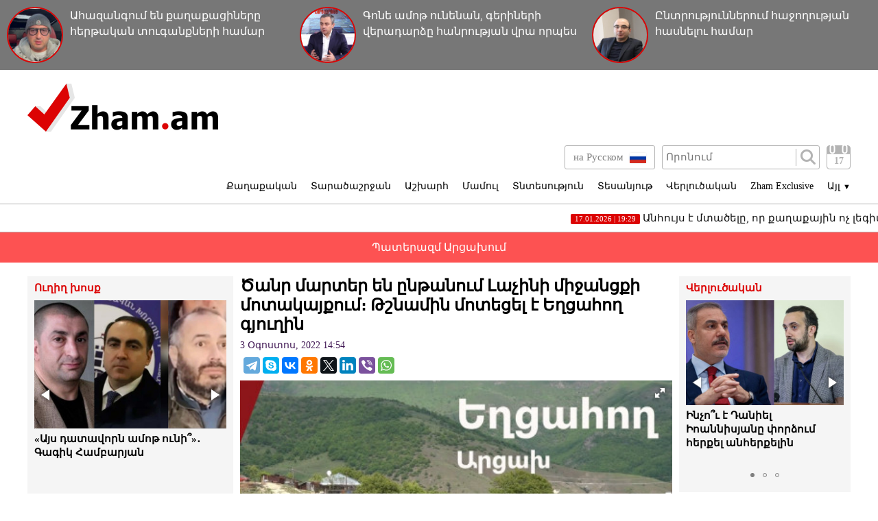

--- FILE ---
content_type: text/html; charset=UTF-8
request_url: https://zham.am/?p=138939&l=am
body_size: 11232
content:
<!doctype html>
<html class="no-js" lang="">
<head>
<meta charset="utf-8">
<!-- Google tag (gtag.js) -->
<script async src="https://www.googletagmanager.com/gtag/js?id=G-6JVMCRGVZS"></script>
<script>
window.dataLayer = window.dataLayer || [];
function gtag(){dataLayer.push(arguments);}
gtag('js', new Date());

gtag('config', 'G-6JVMCRGVZS');
</script>
<meta http-equiv="X-UA-Compatible" content="IE=edge">
<title>Zham.am | Ծանր մարտեր են ընթանում Լաչինի միջանցքի մոտակայքում։ Թշնամին մոտեցել է Եղցահող գյուղին</title>
<meta name="description" content="">
<meta name="viewport" content="width=device-width, initial-scale=1">
<link rel="shortcut icon" href="favicon.ico">
<meta name="author" content="Sargssyan">

		
<meta property='og:title' content="Ծանր մարտեր են ընթանում Լաչինի միջանցքի մոտակայքում։ Թշնամին մոտեցել է Եղցահող գյուղին" />
<meta property='og:description' content="
Ծանր մարտեր են ընթանում Լաչինի միջանցքի մոտակայքում։ Թշնամին մոտեցել է Եղցահող գյուղին, փորձում է դիրքավորվել նաև ճանապարհին հարակից բարձունքում։ Մարտերը ընթանում են ականանետային կրակով, գործի են դր" />
<meta property='og:image' content="https://zham.am/timthumb.php?src=/disc/03-08-22/0bf37ba0c76fa1ba4e5b31735cd60985.jpg&w=600&h=450" />
<meta property="og:url" content="https://zham.am/?p=138939&l=am/" />

<link rel="stylesheet" href="css/normalize.css">
<link rel="stylesheet" href="css/main.css?v=0.000000022">

<meta name="yandex-verification" content="41f054a9abb4c75b" />

</head>
<body>
<div id="fb-root"></div>
<script async defer crossorigin="anonymous" src="https://connect.facebook.net/ru_RU/sdk.js#xfbml=1&version=v4.0&appId=171040006306876&autoLogAppEvents=1"></script>


<script>
	var htmDIR = "/";
    var lang   = "am";
</script>
	<div class="headerNews clearfix">
					<a href="/?p=185814&l=am">
				<img src="/timthumb.php?src=/disc/17-01-26/a598a6897dc332516c37c708fd89162f.jpg&w=90&h=90">
				<span>Ահազանգում են քաղաքացիները հերթական տուգանքների համար (տեսանյութ)</span>
			</a>
					<a href="/?p=185800&l=am">
				<img src="/timthumb.php?src=/disc/17-01-26/2297294ca5d722b4bed4b1e5f3539a60.jpg&w=90&h=90">
				<span>Գոնե ամոթ ունենան, գերիների վերադարձը հանրության վրա որպես լավություն չվաճառեն. Իշխան Սաղաթելյան</span>
			</a>
					<a href="/?p=185782&l=am">
				<img src="/timthumb.php?src=/disc/16-01-26/caf09852f72f39857a751e0d885e1d80.jpg&w=90&h=90">
				<span>Ընտրություններում հաջողության հասնելու համար</span>
			</a>
			
	</div>
	<header class="clearfix">
		<div class="logo">
			<a href="/?l=am">
				<img src="img/logo.png" alt="Zham.am Logo" title="Zham.am լրատվական կայք">
			</a>
		</div>
		<div class="headerRight clearfix">
			<div class="headerTop clearfix">
				<div class="lang">
					<a href="https://zham.am/?l=am" class="currentLang"><span>Հայերեն</span> <img src="img/flags/am.png"></a>
					<a href="https://zham.am/?l=ru"><span>на Русском</span> <img src="img/flags/ru.png"></a>
				</div>
				<div class="searchBox clearfix">
					<form action="/?s&l=am" method="get">
						<input type="search" class="search" placeholder="Որոնում" name="s" value=""/>
						<input type="submit" value="" class="ssubmit"/>
					</form>
				</div>
				<div class="datePicker">
					<div class="dpButton">17</div>
					<div class="dateSearchBox clearfix">
					<form action="/?l=am" method="get" id="dtaeSearch">
						<input type="date" class="dateSearch" name="s" value="2026-01-17" min="2019-02-28" max="2026-01-17">
						<input type="hidden" name="date" value="true">
						<input type="submit" value="ՈՐՈՆԵԼ" class="dateSubmit">
					</form>
					<script>
						var input = $("<input>").attr("type", "hidden").val("true");
						$('#dtaeSearch').append($(input));
					</script>
					</div>
				</div>
				<div class="mobiSearchButton"></div>
				<div class="mobiMenuButton"></div>
			</div>
			<nav class="menu clearfix">
				<div class="menuUnit">
					<a class="menuDrop d1">Քաղաքական</a>
					<div class="menuDropBox db1">
						<a href="/?cat=1&l=am" >Քաղաքական</a>
						<a href="/?cat=2&l=am" >Արտաքին քաղաքականություն</a>
						<a href="/?cat=5&l=am" >Հասարակություն</a>
						<a href="/?cat=7&l=am" >Կրթություն</a>
						<a href="/?cat=8&l=am" >Ուղիղ խոսք</a>
						<a href="/?cat=11&l=am" >Իրավունք</a>
					</div>
				</div>
				<div class="menuUnit">
					<a class="menuDrop d2">Տարածաշրջան</a>
					<div class="menuDropBox db2">
						<a href="/?cat=20&l=am" >Արցախի Հանրապետություն</a>
						<a href="/?cat=21&l=am" >Ռուսաստան</a>
						<a href="/?cat=22&l=am" >Վրաստան</a>
						<a href="/?cat=23&l=am" >Ադրբեջան</a>
						<a href="/?cat=24&l=am" >Թուրքիա</a>
						<a href="/?cat=25&l=am" >Իրան</a>
					</div>
				</div>
				<div class="menuUnit">
					<a class="menuDrop d3">Աշխարհ</a>
					<div class="menuDropBox db3">
						<a href="/?cat=30&l=am" >ԱՄՆ</a>
						<a href="/?cat=31&l=am" >Եվրոպա</a>
						<a href="/?cat=32&l=am" >Մերձավոր Արևելք</a>
						<a href="/?cat=34&l=am" >Սփյուռք</a>
					</div>
				</div>
				<div class="menuUnit">
					<a href="/?cat=40&l=am" class="menuDrop">Մամուլ</a>
				</div>
				<div class="menuUnit">
					<a href="/?cat=3&l=am" class="menuDrop">Տնտեսություն</a>
				</div>
				<div class="menuUnit">
					<a href="/?cat=71&l=am" class="menuDrop">Տեսանյութ</a>
				</div>
				<div class="menuUnit">
					<a href="/?cat=6&l=am" class="menuDrop">Վերլուծական</a>
				</div>
				<div class="menuUnit">
					<a href="/?cat=70&l=am" class="menuDrop">Zham Exclusive</a>
				</div>
				<div class="menuUnit">
					<a class="menuDrop d4">Այլ <small>▼</small></a>
					<div class="menuDropBox db4">
						<a href="/?cat=72&l=am" >Ֆոտո</a>
						<a href="/?cat=60&l=am" >Շոու-բիզնես</a>
						<a href="/?cat=61&l=am" >Սպորտ</a>
						<a href="/?cat=63&l=am" >Մշակույթ</a>
						<a href="/?cat=12&l=am" >Կրիմինալ</a>
						<a href="/?cat=13&l=am" >Մայրաքաղաք</a>
						<a href="/?cat=14&l=am" >Հրապարակախոսություն</a>
					</div>
				</div>
				                              
			</nav>
		</div>
	</header>



	<marquee class="topNewsTicker">
			<a href="/?p=185815&l=am">
			<span><time>17.01.2026 | 19:29</time> Անհույս է մտածելը, որ քաղաքային ոչ լեգիտիմ 9%-ոց «իշխանությունը» մտածելու է Ձեր մասին</span>
		</a>
			<a href="/?p=185809&l=am">
			<span><time>17.01.2026 | 13:44</time> Նիկոլական «թավշյա» թվաբանություն</span>
		</a>
			<a href="/?p=185798&l=am">
			<span><time>17.01.2026 | 10:29</time> Սամվել Կարապետյանին կալանավորելու միջնորդությունը մերժվեց, կիրառվեց տնային կալանք. Վարդևանյան</span>
		</a>
			<a href="/?p=185795&l=am">
			<span><time>17.01.2026 | 9:57</time> Հայաստանն ունի թուրքի պահած իշխանություն. Մանուկ Սուքիասյան (տեսանյութ)</span>
		</a>
			<a href="/?p=185785&l=am">
			<span><time>16.01.2026 | 16:48</time> Ինչպես է Ալեն Սիմոնյանը ծախսում պարգևավճարը. Արեգնազ Մանուկյան (տեսանյութ)</span>
		</a>
			<a href="/?p=185778&l=am">
			<span><time>16.01.2026 | 15:24</time> Ինչու է ՔՊ-ն դարձել համր ձուկ (տեսանյութ)</span>
		</a>
			<a href="/?p=185775&l=am">
			<span><time>16.01.2026 | 14:33</time> Ինչո՞ւ  է Դանիել Իոաննիսյանը փորձում հերքել անհերքելին</span>
		</a>
			<a href="/?p=185773&l=am">
			<span><time>16.01.2026 | 13:17</time> Ալեն Սիմոնյանի կամակատարը, մեզ ապօրինի զրկել է հավատարմագրումից․ «Ժողովուրդ» օրաթերթի լրագրողներին ՊՊԾ-ն փորձում էր դուրս հանել ԱԺ-ից</span>
		</a>
			<a href="/?p=185772&l=am">
			<span><time>16.01.2026 | 13:01</time> Այդ աբսուրդը պետք է ամբողջ դատական նիստերով գնա՞․ Ռոբերտ Քոչարյանը՝ դատավորին</span>
		</a>
			<a href="/?p=185759&l=am">
			<span><time>16.01.2026 | 10:03</time> Առաջիկա ընտրություններում Թուրքիայի պաշտոնական թեկնածուն Փաշինյանն է</span>
		</a>
		</marquee>
	<a href="/?cat=89&l=am" class="covid">Պատերազմ Արցախում</a>
	<div class="main clearfix">		<div class="mainLeft">
			<div class="newBox">
				<div class="titler"><a href="/?cat=8&l=am">Ուղիղ խոսք</a></div>
				<div class="fotorama myRama" data-width="100%" data-ratio="280/275" data-loop="true" data-autoplay="6000" data-transition="crossfade" data-clicktransition="slide">
									<div>
						<a href="/?p=185806&l=am">
							<img src="/timthumb.php?src=/disc/17-01-26/c16209cdc8fbb2ed778b486bbca7c509.jpg&w=300&h=200">
							<span>«Այս դատավորն ամոթ ունի՞»․ Գագիկ Համբարյան</span>
						</a>
					</div>
									<div>
						<a href="/?p=185804&l=am">
							<img src="/timthumb.php?src=/disc/17-01-26/64799648d5e8a56fb562ffd907298aed.jpg&w=300&h=200">
							<span>Թուրքիան Հայաստանում ունի և՛ գործակալներ, և՛ վարչապետի թեկնածու․ «Կարճ ասած»</span>
						</a>
					</div>
									<div>
						<a href="/?p=185789&l=am">
							<img src="/timthumb.php?src=/disc/16-01-26/16cc836485402e79ed83346b13df942e.jpg&w=300&h=200">
							<span>Վեհափառ Հայրապետի տնօրինությունը չի կարող դատական վերահսկողության առարկա դառնալ․ փաստաբան</span>
						</a>
					</div>
									<div>
						<a href="/?p=185776&l=am">
							<img src="/timthumb.php?src=/disc/16-01-26/9a5e89036edab776eff529dafe14b506.jpg&w=300&h=200">
							<span>Գևորգ եպս. Սարոյանը թեմի հոգևորականների հանդեպ իրականացրել է հոգեբանական բռնաճնշումներ․ Տեր Զարեհ</span>
						</a>
					</div>
									<div>
						<a href="/?p=185769&l=am">
							<img src="/timthumb.php?src=/disc/16-01-26/580a20392adf51e9877db2a4068b149b.jpg&w=300&h=200">
							<span>Դուք՝ ուր, սահման վերահսկելը` ուր</span>
						</a>
					</div>
					
				</div>
			</div>
			<div class="newBox">
				<div class="titler"><a href="/?news_line&l=am">Լրահոս</a></div>
				<div class="timeline">
									<a href="/?p=185818&l=am" class="timelineUnit clearfix">
						<img src="/timthumb.php?src=/disc/17-01-26/39996e3262af00feb62b04eccea1150d.jpg&w=60&h=60" class="tlImage">
						<span>«Հայաստան» խմբակցությունը հանդիպումների շարք է սկսել․ Իշխան Սաղաթելյան</span>
						<time>17.Հունվար.2026 | 22:07</time> 
					</a>
									<a href="/?p=185817&l=am" class="timelineUnit clearfix">
						<img src="/timthumb.php?src=/disc/17-01-26/64cd2c27b11475dcea5ece94e9c233ff.jpg&w=60&h=60" class="tlImage">
						<span>Մեկ օրում 20 հազար դոլար ստանալը ժողովո՞ւրդն է որոշել. Լիա Սարգսյան</span>
						<time>17.Հունվար.2026 | 19:45</time> 
					</a>
									<a href="/?p=185816&l=am" class="timelineUnit clearfix">
						<img src="/timthumb.php?src=/disc/17-01-26/af4ce6a7ea82d99d7b6c30c8b45000ec.jpg&w=60&h=60" class="tlImage">
						<span>Ֆիդանն աջակցում է ոչ թե Փաշինյանին, այլ այն գործին, որը նա անում է. Հայկ Նահապետյան</span>
						<time>17.Հունվար.2026 | 19:41</time> 
					</a>
									<a href="/?p=185815&l=am" class="timelineUnit clearfix">
						<img src="/timthumb.php?src=/disc/17-01-26/ea6ef15cc5af37e7ca8948416ad6b37f.jpg&w=60&h=60" class="tlImage">
						<span>Անհույս է մտածելը, որ քաղաքային ոչ լեգիտիմ 9%-ոց «իշխանությունը» մտածելու է Ձեր մասին</span>
						<time>17.Հունվար.2026 | 19:29</time> 
					</a>
									<a href="/?p=185814&l=am" class="timelineUnit clearfix">
						<img src="/timthumb.php?src=/disc/17-01-26/a598a6897dc332516c37c708fd89162f.jpg&w=60&h=60" class="tlImage">
						<span>Ահազանգում են քաղաքացիները հերթական տուգանքների համար (տեսանյութ)</span>
						<time>17.Հունվար.2026 | 19:18</time> 
					</a>
									<a href="/?p=185813&l=am" class="timelineUnit clearfix">
						<img src="/timthumb.php?src=/disc/17-01-26/f4ee6ccd1efc676405895f3649b1d91e.jpg&w=60&h=60" class="tlImage">
						<span>Կյանքից հեռացել է ՀՀ մշակույթի վաստակավոր գործիչ Զառա Արամյանը
</span>
						<time>17.Հունվար.2026 | 18:51</time> 
					</a>
									<a href="/?p=185812&l=am" class="timelineUnit clearfix">
						<img src="/timthumb.php?src=/disc/17-01-26/b0d6033b6b2430cad68920df43fc4d59.jpg&w=60&h=60" class="tlImage">
						<span>Նարեկ Սամսոնյանի և Վազգեն Սաղաթելյանի պաշտպանների հրատապ ասուլիսը. ՈՒՂԻՂ</span>
						<time>17.Հունվար.2026 | 14:38</time> 
					</a>
									<a href="/?p=185811&l=am" class="timelineUnit clearfix">
						<img src="/timthumb.php?src=/disc/17-01-26/b669d32b909940748ced76da6d5d728c.jpg&w=60&h=60" class="tlImage">
						<span>Գերիների վերադարձի հետևում կան քաղաքական պայմանավորվածություններ. Սիրանուշ Սահակյան</span>
						<time>17.Հունվար.2026 | 14:34</time> 
					</a>
									<a href="/?p=185810&l=am" class="timelineUnit clearfix">
						<img src="/timthumb.php?src=/disc/17-01-26/4394dbd772759ca89fe0f225ce97a737.jpg&w=60&h=60" class="tlImage">
						<span>«Նողկալի է այդքան իջնելը»․ Միքայել սրբազանը՝ տիրադավ Տերտերյանին</span>
						<time>17.Հունվար.2026 | 13:56</time> 
					</a>
									<a href="/?p=185809&l=am" class="timelineUnit clearfix">
						<img src="/timthumb.php?src=/disc/17-01-26/c225a9f784f323438d224b97afdfbc37.jpg&w=60&h=60" class="tlImage">
						<span>Նիկոլական «թավշյա» թվաբանություն</span>
						<time>17.Հունվար.2026 | 13:44</time> 
					</a>
									<a href="/?p=185808&l=am" class="timelineUnit clearfix">
						<img src="/timthumb.php?src=/disc/17-01-26/74ddbeaddf1e4eb1f354bc7affcfde7a.jpg&w=60&h=60" class="tlImage">
						<span>Լարսը բաց է բոլոր տեսակի տրանսպորտային միջոցների համար</span>
						<time>17.Հունվար.2026 | 12:24</time> 
					</a>
									<a href="/?p=185807&l=am" class="timelineUnit clearfix">
						<img src="/timthumb.php?src=/disc/17-01-26/20bb40c19f269afc5d2c8b5131e34d92.jpg&w=60&h=60" class="tlImage">
						<span>Փաշինյանը մտադիր է «սրտիկի»-ը դարձնել նախընտրական քարոզարշավի մաս</span>
						<time>17.Հունվար.2026 | 11:48</time> 
					</a>
									<a href="/?p=185806&l=am" class="timelineUnit clearfix">
						<img src="/timthumb.php?src=/disc/17-01-26/c16209cdc8fbb2ed778b486bbca7c509.jpg&w=60&h=60" class="tlImage">
						<span>«Այս դատավորն ամոթ ունի՞»․ Գագիկ Համբարյան</span>
						<time>17.Հունվար.2026 | 11:09</time> 
					</a>
									<a href="/?p=185804&l=am" class="timelineUnit clearfix">
						<img src="/timthumb.php?src=/disc/17-01-26/64799648d5e8a56fb562ffd907298aed.jpg&w=60&h=60" class="tlImage">
						<span>Թուրքիան Հայաստանում ունի և՛ գործակալներ, և՛ վարչապետի թեկնածու․ «Կարճ ասած»</span>
						<time>17.Հունվար.2026 | 10:47</time> 
					</a>
									<a href="/?p=185803&l=am" class="timelineUnit clearfix">
						<img src="/timthumb.php?src=/disc/17-01-26/c55fa6babcb7349fe308ebf46e54fdf3.jpg&w=60&h=60" class="tlImage">
						<span>Ո՞ւմ դեմ է պայքարում Փաշինյանը. Կտրիճ Ներսիսյան անունով մարդ չկա ՀՀ-ում</span>
						<time>17.Հունվար.2026 | 10:43</time> 
					</a>
									<a href="/?p=185802&l=am" class="timelineUnit clearfix">
						<img src="/timthumb.php?src=/disc/17-01-26/669d446079d3c6587b2662b1a659e848.jpg&w=60&h=60" class="tlImage">
						<span>Իշխանության նպատակն է՝ անկախ, իր տեսակետները չարտահայտող ԶԼՄ-ներին և լրագրողներին չեզոքացնել. Աբրահամյան</span>
						<time>17.Հունվար.2026 | 10:41</time> 
					</a>
									<a href="/?p=185801&l=am" class="timelineUnit clearfix">
						<img src="/timthumb.php?src=/disc/17-01-26/f50028cbfd37c125bed059a7ad541df4.jpg&w=60&h=60" class="tlImage">
						<span>Թրամփն առավելագույնը պահանջելով՝ փորձում է ստանալ գոնե նվազագույնը. քաղաքագետ</span>
						<time>17.Հունվար.2026 | 10:39</time> 
					</a>
									<a href="/?p=185800&l=am" class="timelineUnit clearfix">
						<img src="/timthumb.php?src=/disc/17-01-26/2297294ca5d722b4bed4b1e5f3539a60.jpg&w=60&h=60" class="tlImage">
						<span>Գոնե ամոթ ունենան, գերիների վերադարձը հանրության վրա որպես լավություն չվաճառեն. Իշխան Սաղաթելյան</span>
						<time>17.Հունվար.2026 | 10:35</time> 
					</a>
									<a href="/?p=185799&l=am" class="timelineUnit clearfix">
						<img src="/timthumb.php?src=/disc/17-01-26/c58304766b3eb436f269518591fc8c21.jpg&w=60&h=60" class="tlImage">
						<span>Արման Վոլոդիայի Սարոյանը ցանկանում է դառնալ Մասյացոտն թեմի առաջնորդ. աննախադեպ պատմություն նիկոլի Հայաստանում. Մանուկյան</span>
						<time>17.Հունվար.2026 | 10:32</time> 
					</a>
									<a href="/?p=185798&l=am" class="timelineUnit clearfix">
						<img src="/timthumb.php?src=/disc/17-01-26/9493e4872252260e6d35ba56cf074ba3.jpg&w=60&h=60" class="tlImage">
						<span>Սամվել Կարապետյանին կալանավորելու միջնորդությունը մերժվեց, կիրառվեց տնային կալանք. Վարդևանյան</span>
						<time>17.Հունվար.2026 | 10:29</time> 
					</a>
									<a href="/?p=185797&l=am" class="timelineUnit clearfix">
						<img src="/timthumb.php?src=/disc/17-01-26/d89412e401f49d258ad36f6e16f2fb5e.jpg&w=60&h=60" class="tlImage">
						<span>Թևքերը քշտած՝ պարգևավճարվել է, որ պարգևավճարվում են. «Փաստ»</span>
						<time>17.Հունվար.2026 | 10:22</time> 
					</a>
									<a href="/?p=185796&l=am" class="timelineUnit clearfix">
						<img src="/timthumb.php?src=/disc/17-01-26/762840439f1126fba90aa42af1ae9a9b.jpg&w=60&h=60" class="tlImage">
						<span>Արտաքին «խաղացողներն» արդեն անթաքույց են խառնվում Հայաստանի ներքին գործերին. «Փաստ»</span>
						<time>17.Հունվար.2026 | 10:01</time> 
					</a>
									<a href="/?p=185795&l=am" class="timelineUnit clearfix">
						<img src="/timthumb.php?src=/disc/17-01-26/60055d094ab2c0d265b067fdc892d6f7.jpg&w=60&h=60" class="tlImage">
						<span>Հայաստանն ունի թուրքի պահած իշխանություն. Մանուկ Սուքիասյան (տեսանյութ)</span>
						<time>17.Հունվար.2026 | 9:57</time> 
					</a>
									<a href="/?p=185794&l=am" class="timelineUnit clearfix">
						<img src="/timthumb.php?src=/disc/16-01-26/88109e9299228d84b5c3737fe7b5e4c2.jpg&w=60&h=60" class="tlImage">
						<span>Հրաչյա Ռոստոմյանը «Առաջարկ Հայաստանին» նախագծին ներկայացրել է սպորտի զարգացման 14 տարվա ռազմավարություն</span>
						<time>16.Հունվար.2026 | 20:14</time> 
					</a>
									<a href="/?p=185793&l=am" class="timelineUnit clearfix">
						<img src="/timthumb.php?src=/disc/16-01-26/4aa22033ed41462bee2a08ed3b8ebb7a.jpg&w=60&h=60" class="tlImage">
						<span>Բոլոր ինստիտուտների փոխարեն որոշում է մեկ անձ՝ սա ամենամեծ վտանգն է․ ահազանգ</span>
						<time>16.Հունվար.2026 | 20:10</time> 
					</a>
									<a href="/?p=185792&l=am" class="timelineUnit clearfix">
						<img src="/timthumb.php?src=/disc/16-01-26/d571bd929652aa18f7120f1df7216c2a.jpg&w=60&h=60" class="tlImage">
						<span>ԶԳՈՒՇԱՑՈՒՄ. WhatsApp-ում ստեղծվել է Սերժ Սարգսյանի անունով հերթական կեղծ օգտահաշիվը. չպատասխանե՛ք</span>
						<time>16.Հունվար.2026 | 20:05</time> 
					</a>
									<a href="/?p=185791&l=am" class="timelineUnit clearfix">
						<img src="/timthumb.php?src=/disc/16-01-26/5b5e0083eeb62e4966ffed7d1e6a02f7.jpg&w=60&h=60" class="tlImage">
						<span>Թեհրանը մեղադրում է ԱՄՆ-ին և Իսրայելին՝ Իրանի փլուզմանն ուղղված անկարգություններ կազմակերպելու մեջ</span>
						<time>16.Հունվար.2026 | 20:03</time> 
					</a>
									<a href="/?p=185790&l=am" class="timelineUnit clearfix">
						<img src="/timthumb.php?src=/disc/16-01-26/0499fac11fb7664ffb21f2c5b4699c40.jpg&w=60&h=60" class="tlImage">
						<span>Ինչո՞ւ է Նիկոլ Փաշինյանն առատաձեռն կաշառք բաժանում․ Իշխան Սաղաթելյան</span>
						<time>16.Հունվար.2026 | 19:58</time> 
					</a>
									<a href="/?p=185789&l=am" class="timelineUnit clearfix">
						<img src="/timthumb.php?src=/disc/16-01-26/16cc836485402e79ed83346b13df942e.jpg&w=60&h=60" class="tlImage">
						<span>Վեհափառ Հայրապետի տնօրինությունը չի կարող դատական վերահսկողության առարկա դառնալ․ փաստաբան</span>
						<time>16.Հունվար.2026 | 19:56</time> 
					</a>
									<a href="/?p=185788&l=am" class="timelineUnit clearfix">
						<img src="/timthumb.php?src=/disc/16-01-26/01caf189d9c7db9fa4d6b9082505c3ed.jpg&w=60&h=60" class="tlImage">
						<span>Իրանի կտրուկ հայտարարությունն աննախադեպ էր Հայաստանի համար. Փույա Հոսեյնի</span>
						<time>16.Հունվար.2026 | 19:39</time> 
					</a>
						
				</div>
			</div>
			<div class="allTimeline">
				<a href="/?news_line&l=am">
					ԱՄԲՈՂՋ ԼՐԱՀՈՍԸ				</a>
			</div>
			<div class="newBox">
				<div class="titler"><a>Ամենաընթերցված</a></div>
				<div class="myRama">
									<div class="mostPopUnit">
						<a href="/?p=185803&l=am" class="clearfix">
							<img src="/timthumb.php?src=/disc/17-01-26/c55fa6babcb7349fe308ebf46e54fdf3.jpg&w=300&h=200">
							<span>Ո՞ւմ դեմ է պայքարում Փաշինյանը. Կտրիճ Ներսիսյան անունով մարդ չկա ՀՀ-ում<b>1</b></span>
						</a>
					</div>
									<div class="mostPopUnit">
						<a href="/?p=185806&l=am" class="clearfix">
							<img src="/timthumb.php?src=/disc/17-01-26/c16209cdc8fbb2ed778b486bbca7c509.jpg&w=300&h=200">
							<span>«Այս դատավորն ամոթ ունի՞»․ Գագիկ Համբարյան<b>2</b></span>
						</a>
					</div>
									<div class="mostPopUnit">
						<a href="/?p=185816&l=am" class="clearfix">
							<img src="/timthumb.php?src=/disc/17-01-26/af4ce6a7ea82d99d7b6c30c8b45000ec.jpg&w=300&h=200">
							<span>Ֆիդանն աջակցում է ոչ թե Փաշինյանին, այլ այն գործին, որը նա անում է. Հայկ Նահապետյան<b>3</b></span>
						</a>
					</div>
									<div class="mostPopUnit">
						<a href="/?p=185804&l=am" class="clearfix">
							<img src="/timthumb.php?src=/disc/17-01-26/64799648d5e8a56fb562ffd907298aed.jpg&w=300&h=200">
							<span>Թուրքիան Հայաստանում ունի և՛ գործակալներ, և՛ վարչապետի թեկնածու․ «Կարճ ասած»<b>4</b></span>
						</a>
					</div>
									<div class="mostPopUnit">
						<a href="/?p=185809&l=am" class="clearfix">
							<img src="/timthumb.php?src=/disc/17-01-26/c225a9f784f323438d224b97afdfbc37.jpg&w=300&h=200">
							<span>Նիկոլական «թավշյա» թվաբանություն<b>5</b></span>
						</a>
					</div>
								</div>
			</div>
			<div class="fotorama myRama myRamaSmall" data-width="100%" data-ratio="300/300" data-loop="true" data-autoplay="6000" data-transition="crossfade" data-clicktransition="slide">
									<div>
						<a href="/?p=150054&l=am">
							<img src="/timthumb.php?src=/disc/11-03-23/65f23e601515f73e4bc93320f4780803.jpg&w=300&h=300">
						</a>
					</div>
									<div>
						<a href="/?p=150053&l=am">
							<img src="/timthumb.php?src=/disc/11-03-23/ccd513ba753e40949ecc8586d0e70c0f.jpg&w=300&h=300">
						</a>
					</div>
									<div>
						<a href="/?p=114039&l=am">
							<img src="/timthumb.php?src=/disc/08-09-21/41150e5788d4ef7b8f8604f833930f0b.jpg&w=300&h=300">
						</a>
					</div>
									<div>
						<a href="/?p=101261&l=am">
							<img src="/timthumb.php?src=/disc/10-04-21/f8fd5b22952cebc2b3b19e9b2f80e582.jpg&w=300&h=300">
						</a>
					</div>
									<div>
						<a href="/?p=90940&l=am">
							<img src="/timthumb.php?src=/disc/09-01-21/6f13cdb9e05b2758c6aa0d2a319a9975.jpg&w=300&h=300">
						</a>
					</div>
							</div>
		</div>		<div class="mainCenter">
			<div id="make-count" data-id="138939"></div>
			<article class="news">
				<h1>Ծանր մարտեր են ընթանում Լաչինի միջանցքի մոտակայքում։ Թշնամին մոտեցել է Եղցահող գյուղին</h1>
				<time>3 Օգոստոս, 2022 14:54</time>
				<div class="articleShaher clearfix">
					<div class="fb-share-button" data-href="https://zham.am/?p=138939&l=am/" data-layout="button_count" data-size="large"><a target="_blank" href="https://www.facebook.com/sharer/sharer.php?u=https%3A%2F%2Fdevelopers.facebook.com%2Fdocs%2Fplugins%2F&amp;src=sdkpreparse" class="fb-xfbml-parse-ignore">Поделиться</a></div>
					<script type="text/javascript" src="//yastatic.net/es5-shims/0.0.2/es5-shims.min.js" charset="utf-8"></script>
					<script type="text/javascript" src="//yastatic.net/share2/share.js" charset="utf-8"></script>
					<div class="ya-share2" data-services="telegram,skype,vkontakte,odnoklassniki,twitter,linkedin,viber,whatsapp" data-counter=""></div>
				</div>
				<div class="articleImge">
										<div class="fotorama" data-click="true" data-allowfullscreen="true" data-width="100%">
						<img src="/timthumb.php?src=/disc/03-08-22/0bf37ba0c76fa1ba4e5b31735cd60985.jpg&w=450" title="Ծանր մարտեր են ընթանում Լաչինի միջանցքի մոտակայքում։ Թշնամին մոտեցել է Եղցահող գյուղին">
					</div>
									</div>
				<div class="articleInner clearfix">	
									<div class="suggestions">
						<span>Դիտել նաև</span>
						<div class="mobiSug">
													<a href="/?p=185438&l=am">«2026-ի տարեմուտը զգուշացնում է ճակատագրական լինելու մասին». Նաիրի Հոխիկյան</a>
													<a href="/?p=184575&l=am">«Նիկոլի ներկայությամբ Ամենայն հայոց կաթողիկոսի անունը հնչեցնելը կատաղեցրել է իշխանական ամբողջ թիմին»․ Նաիրի Հոխիկյան</a>
													<a href="/?p=183362&l=am">«Ընդդիմադիր Գյումրին Նիկոլի ոհմակից ազատվելու կարևոր կենտրոն է»․ Նաիրի Հոխիկյան</a>
													<a href="/?p=183173&l=am">«Արամ քահանան ցինիկաբար գործ է տալիս»․ Նաիրի Հոխիկյան</a>
													<a href="/?p=182916&l=am">«Վարդենիսում ասում են՝ Տարոն քահանան աբիժնիկ էր Վեհափառից»․ Նաիրի Հոխիկյան</a>
												</div>
					</div>
								</div>
				<div class="kvgmc6g5 cxmmr5t8 oygrvhab hcukyx3x c1et5uql ii04i59q">
<div dir="auto" style="text-align: justify;">Ծանր մարտեր են ընթանում Լաչինի միջանցքի մոտակայքում։ Թշնամին մոտեցել է Եղցահող գյուղին, փորձում է դիրքավորվել նաև ճանապարհին հարակից բարձունքում։ Մարտերը ընթանում են ականանետային կրակով, գործի են դրվել նաև աթս-ներ։<br /><br /></div>
</div>
<div class="cxmmr5t8 oygrvhab hcukyx3x c1et5uql o9v6fnle ii04i59q" style="text-align: justify;">
<div dir="auto">Բերձորում որոշ մարդիկ փորձել են տարհանում անել, բայց տեղի բնակիչները, ինչպես նաև տեղական իշխանությունները և ռուս խաղաղապահները թույլ չեն տվել։<br /><br /></div>
</div>
<div class="cxmmr5t8 oygrvhab hcukyx3x c1et5uql o9v6fnle ii04i59q" style="text-align: justify;">
<div dir="auto">Մարտական գործողությունների հետևանքով կրած հնարավոր վնասների մասին այս պահին կխուսափեմ խոսել՝ թշնամուն ինֆորմացիա չտալու համար։ Ամեն դեպքում մենք լավագույն վիճակում չենք, կարևոր է միասնականություն և համառություն։<br /><br /></div>
</div>
<div class="cxmmr5t8 oygrvhab hcukyx3x c1et5uql o9v6fnle ii04i59q">
<div dir="auto" style="text-align: justify;">Հուսով եմ, զորքերի մոբիլիզացիա կլինի, ռուս խաղաղապահներն էլ կանցնեն իրենց պարտականությունների ամբողջական կատարման։<br /><br /><br /></div>
<div dir="auto" style="text-align: justify;"><strong>Լրագրող Նաիրի Հոխիկյանի ֆեյսբուքյան<a href="https://www.facebook.com/nhokhikyan/posts/pfbid021595cwDwLuFS5ciRT1ooXAyEhr2Fj1EJBzbocMbt8qNpKGsxdFnsvpAvDQrxzSvXl" target="_blank"> էջից</a></strong></div>
</div>		
								<div class="fb-quote"></div>
			</article>
			<div class="articleShaher clearfix">
				<div class="fb-share-button" data-href="https://zham.am/?p=138939&l=am/" data-layout="button_count" data-size="large"><a target="_blank" href="https://www.facebook.com/sharer/sharer.php?u=https%3A%2F%2Fdevelopers.facebook.com%2Fdocs%2Fplugins%2F&amp;src=sdkpreparse" class="fb-xfbml-parse-ignore">Поделиться</a></div>
				<script type="text/javascript" src="//yastatic.net/es5-shims/0.0.2/es5-shims.min.js" charset="utf-8"></script>
				<script type="text/javascript" src="//yastatic.net/share2/share.js" charset="utf-8"></script>
				<div class="ya-share2" data-services="facebook,telegram,skype,vkontakte,odnoklassniki,twitter,linkedin,viber,whatsapp" data-counter=""></div>
				<!--<div class="articleHits">
					</?= $t['items']['seen'] ?> <span></?= $data['hits'] ?></span> </?= $t['items']['times'] ?>
				</div>-->
			</div>
			
				<div class="telegram">
					<span>Հետևեք մեզ <a href="https://t.me/zham_news_armenia" target="_blank">Telegram</a>-ում</span><img src="img/telegram1.png">
				</div>
				<div class="telegram youtube">
					<span>Հետևեք մեզ <a href="https://www.youtube.com/user/zhamvideo" target="_blank">YouTube</a>-ում</span><img src="img/youtube1.png">
				</div>
						<div class="articleComments">
				<div class="fb-comments" data-href="https://zham.am/?p=138939&l=am/" data-width="100%" data-numposts="3"></div>
			</div>
					</div>
				<div class="mainRight">
			<div class="newBox">
				<div class="titler"><a href="/?cat=6&l=am">Վերլուծական</a></div>
				<div class="fotorama myRama myRamaSmall" data-width="100%" data-ratio="230/240" data-loop="true" data-autoplay="6000" data-transition="crossfade" data-clicktransition="slide">
									<div>
						<a href="/?p=185775&l=am">
							<img src="/timthumb.php?src=/disc/16-01-26/46deaa10a3326293af4eedf2def915f2.jpg&w=300&h=200">
							<span>Ինչո՞ւ  է Դանիել Իոաննիսյանը փորձում հերքել անհերքելին</span>
						</a>
					</div>
									<div>
						<a href="/?p=185710&l=am">
							<img src="/timthumb.php?src=/disc/14-01-26/63e6ea966e825f3c3c17ff3e6a0f836f.jpg&w=300&h=200">
							<span>Շա՞հ, թե Այաթոլլա, միասնական Իրա՞ն, թե՞ երկրի փլուզում. ի՞նչ է սպասվում Իրանին, և ինչպե՞ս  այդ ամենը կազդի Հայաստանի անվտանգության վրա (մաս 3-րդ)</span>
						</a>
					</div>
									<div>
						<a href="/?p=185707&l=am">
							<img src="/timthumb.php?src=/disc/14-01-26/f5cddb4aeeeed105ebe37fafec72515e.jpg&w=300&h=200">
							<span>Ոսկու և արծաթի կտրուկ թանկացումը վկայում է այն բանի մասին, որ աշխարհը կանգնած է նոր մեծ արհավիրքի առջև</span>
						</a>
					</div>
					
				</div>
			</div>
			<div class="socialBox">
				<div class="fb-page" data-href="https://www.facebook.com/ZhamLratvakan/" data-tabs="" data-width="" data-height="" data-small-header="false" data-adapt-container-width="true" data-hide-cover="false" data-show-facepile="true"><blockquote cite="https://www.facebook.com/www.zham.am/" class="fb-xfbml-parse-ignore"><a href="https://www.facebook.com/www.zham.am/">Zham.am</a></blockquote></div>
			</div>
			<div class="newBox">
				<div class="titler"><a href="/?cat=70&l=am">Zham Exclusive</a></div>
				<div class="exclusiveBox clearfix">
									<a href="/?p=184010&l=am">
						<img src="/timthumb.php?src=/disc/11-11-25/00f1cd3ecd6af77d32bbec95f84def59.jpg&w=300&h=200">
						<span>Գրիշա Հարությունյանի կյանքն ու գործունեությունը (տեսանյութ)</span>
					</a>
									<a href="/?p=183165&l=am">
						<img src="/timthumb.php?src=/disc/15-10-25/60a41d524d965ae0d9e02e680fb2d93a.jpg&w=300&h=200">
						<span>«Մայր Հայաստան» կուսակցության նախընտրական ծրագիրը. Վաղարշապատ խոշորացված համայնք</span>
					</a>
									<a href="/?p=182979&l=am">
						<img src="/timthumb.php?src=/disc/07-10-25/8f1d9636b4f644135352589a3f2b57d8.jpg&w=300&h=200">
						<span>Հին քաղաքի պատկերների պահապանը. Վահան Թումասյան</span>
					</a>
					
				</div>
			</div>
						<div class="newBox newBoxRed">
				<div class="titler"><a href="#">LIVE</a></div>
				<div class="liveBlock">
					<iframe width="560" height="315" src="https://www.youtube.com/embed/cEdOmaMUGM?rel=0&amp;autoplay=1&mute=1" frameborder="0" allow="accelerometer; autoplay; encrypted-media; gyroscope; picture-in-picture" allowfullscreen></iframe>
				</div>
			</div>
						<div class="socialBox subYT">
				<script src="https://apis.google.com/js/platform.js"></script>
				<div class="g-ytsubscribe" data-channel="zhamvideo" data-layout="full" data-count="default"></div>
			</div>
			<div class="socialBox subTG">
				<a href="https://t.me/zham_news_armenia" target="_blannk" class="telegramButton">
					 Subscribe to our<br /> Telegram Channel
					 <img src="img/telegram.png">
				</a>
			</div>
			<!--<div class="vannerCat">
				<a href="<//?= createURL('cat=85') ?>">
					<img src="img/cat.jpg">
				</a>
			</div>-->
			<div class="calendarRight">
				<div class="titler"><a>Որոնում ամսաթվով</a></div>
				<div class="dateSearchBox clearfix">
				<form action="/?l=am" method="get" id="dtaeSearch">
					<input type="date" class="dateSearch" name="s" value="2026-01-17" min="2019-02-28" max="2026-01-17">
					<input type="hidden" name="date" value="true">
					<input type="submit" value="ՈՐՈՆԵԼ" class="dateSubmit">
				</form>
				<script>
					var input = $("<input>").attr("type", "hidden").val("true");
					$('#dtaeSearch').append($(input));
				</script>
				</div>
			</div>
			<div class="newBox">
				<div class="titler"><a href="/?cat=81&l=am">Հարցազրույց</a></div>
				<div class="fotorama myRama myRamaSmall" data-width="100%" data-ratio="230/240" data-loop="true" data-autoplay="6000" data-transition="crossfade" data-clicktransition="slide">
									<div>
						<a href="/?p=185817&l=am">
							<img src="/timthumb.php?src=/disc/17-01-26/64cd2c27b11475dcea5ece94e9c233ff.jpg&w=300&h=200">
							<span>Մեկ օրում 20 հազար դոլար ստանալը ժողովո՞ւրդն է որոշել. Լիա Սարգսյան</span>
						</a>
					</div>
									<div>
						<a href="/?p=185801&l=am">
							<img src="/timthumb.php?src=/disc/17-01-26/f50028cbfd37c125bed059a7ad541df4.jpg&w=300&h=200">
							<span>Թրամփն առավելագույնը պահանջելով՝ փորձում է ստանալ գոնե նվազագույնը. քաղաքագետ</span>
						</a>
					</div>
									<div>
						<a href="/?p=185788&l=am">
							<img src="/timthumb.php?src=/disc/16-01-26/01caf189d9c7db9fa4d6b9082505c3ed.jpg&w=300&h=200">
							<span>Իրանի կտրուկ հայտարարությունն աննախադեպ էր Հայաստանի համար. Փույա Հոսեյնի</span>
						</a>
					</div>
					
				</div>
			</div>
			<div class="socialBox twsb">
				<a href="https://twitter.com/intent/tweet?screen_name=Zham__am&ref_src=twsrc%5Etfw" class="twitter-mention-button" data-show-count="false">Tweet to @Zham__am</a><script async src="https://platform.twitter.com/widgets.js" charset="utf-8"></script>
				<div class="twbox">
					<a class="twitter-timeline" href="https://twitter.com/Zham__am?ref_src=twsrc%5Etfw">Tweets by Zham__am</a> <script async src="https://platform.twitter.com/widgets.js" charset="utf-8"></script>
				</div>
			</div>
			<div class="newBox">
				<div class="titler"><a href="/?cat=13&l=am">Մայրաքաղաք</a></div>
				<div class="fotorama myRama myRamaSmall" data-width="100%" data-ratio="230/240" data-loop="true" data-autoplay="6000" data-transition="crossfade" data-clicktransition="slide">
									<div>
						<a href="/?p=185183&l=am">
							<img src="/timthumb.php?src=/disc/23-12-25/c24ded9aef2b76d39efbd5677026ed3a.jpg&w=300&h=200">
							<span>Դիտահորը փոսալցրել ու ասֆալտապատել են․ Արմեն Քոչարյան (տեսանյութ)</span>
						</a>
					</div>
									<div>
						<a href="/?p=185181&l=am">
							<img src="/timthumb.php?src=/disc/23-12-25/00c687e88f41d2221255c23bc3f19d21.jpg&w=300&h=200">
							<span>Աջափնյակի մետրոն չեն կառուցում, բայց Երևանի 2026 թ․ բյուջեով 2 մլրդ դրամ է կրկին հատկացվել (տեսանյութ)</span>
						</a>
					</div>
									<div>
						<a href="/?p=184979&l=am">
							<img src="/timthumb.php?src=/disc/16-12-25/e8fb0c333580ed744eb84c3f115cf39d.jpg&w=300&h=200">
							<span>700 միլիոն ԱՄՆ դոլարի գույքի հափշտակություն. Չախոյանը հաղորդում կներկայացնի Ավինյանի դեմ</span>
						</a>
					</div>
					
				</div>
			</div>
			<div class="newBox">
				<div class="titler"><a href="/?cat=61&l=am">Սպորտ</a></div>
				<div class="fotorama myRama myRamaSmall" data-width="100%" data-ratio="230/240" data-loop="true" data-autoplay="6000" data-transition="crossfade" data-clicktransition="slide">
									<div>
						<a href="/?p=185794&l=am">
							<img src="/timthumb.php?src=/disc/16-01-26/88109e9299228d84b5c3737fe7b5e4c2.jpg&w=300&h=200">
							<span>Հրաչյա Ռոստոմյանը «Առաջարկ Հայաստանին» նախագծին ներկայացրել է սպորտի զարգացման 14 տարվա ռազմավարություն</span>
						</a>
					</div>
									<div>
						<a href="/?p=185633&l=am">
							<img src="/timthumb.php?src=/disc/10-01-26/d51ec0bb8e22adce7c66b3920b7eace3.jpg&w=300&h=200">
							<span>Արժանապատվության հարց էր. «ադրբեջան» գրությունը փակած հայ դահուկորդը և 40 աստիճան «պետական» սառնամանիք. «5-րդ ալիք»</span>
						</a>
					</div>
									<div>
						<a href="/?p=185629&l=am">
							<img src="/timthumb.php?src=/disc/10-01-26/99781dda0501ff724113a0e99a0c284f.jpg&w=300&h=200">
							<span>Հայի արժանապատվությունը չունի պարզաբանման կարիք. Գագիկ Սարգսյան</span>
						</a>
					</div>
					
				</div>
			</div>
		</div>	</div>
	<footer class="clearfix">
		<div class="footerMenu">
				<a href="/?st=1">Հետադարձ կապ</a>
				<a href="/?st=2">Մեր մասին</a>
				<!--LiveInternet counter--><script type="text/javascript">
				document.write('<a href="//www.liveinternet.ru/click" '+
				'target="_blank"><img src="//counter.yadro.ru/hit?t45.6;r'+
				escape(document.referrer)+((typeof(screen)=='undefined')?'':
				';s'+screen.width+''+screen.height+''+(screen.colorDepth?
				screen.colorDepth:screen.pixelDepth))+';u'+escape(document.URL)+
				';h'+escape(document.title.substring(0,150))+';'+Math.random()+
				'" alt="" title="LiveInternet" '+
				'border="0" width="31" height="31"><\/a>')
				</script><!--/LiveInternet-->
		</div>
		<small>
			&copy 2019 Zham.am լրատվական կայք - Բոլոր իրավունքները պաշտպանված են:<br/>
					Կայքից մեջբերումներ, մասնակի կամ ամբողջական հեռուստաընթերցումներ կատարելիս հղումը Zham.am-ին պարտադիր է: Կայքում արտահայտված կարծիքները կարող են չհամընկնել խմբագրության տեսակետի հետ:		</small>
	</footer>
	<span class="footerSign">Websiite by <a href="http://sargssyan.com" target="_blank">Sargssyan</a></span>
  
  
	<a href="#" id="back-to-top" title="Back to top"><img src="img/top.png"></a>
	
	
	<div class="fb-slide-box">
		<div class="fbsb-title clearfix">
			<img src="img/fbsb_icon.png">
			<b>Հետևեք մեզ Facebook-ում</b>
			<a href="https://www.facebook.com/ZhamLratvakan" target="_blank">https://www.facebook.com/ZhamLratvakan</a>
		</div>
		<div class="fb-like" data-href="https://www.facebook.com/ZhamLratvakan/" data-width="300" data-layout="standard" data-action="like" data-size="large" data-show-faces="true" data-share="false"></div>
		<div class="close-fbsb"></div>
	</div>

	<script src="js/vendor/modernizr-3.7.1.min.js"></script>
	<script src="https://code.jquery.com/jquery-3.4.1.min.js" integrity="sha256-CSXorXvZcTkaix6Yvo6HppcZGetbYMGWSFlBw8HfCJo=" crossorigin="anonymous"></script>
	<script>window.jQuery || document.write('<script src="js/vendor/jquery-3.4.1.min.js"><\/script>')</script>
	<script src="js/plugins.js"></script>
	<script src="js/main.js?v=0.00004"></script>
	
	<script>
	$(window).ready(function(){
	  setInterval(function(){ 
		$('.fb-slide-box').addClass("fb-slide-box-block")
	  }, 9000);

	});
	</script>
	
	<link  href="https://cdnjs.cloudflare.com/ajax/libs/fotorama/4.6.4/fotorama.css" rel="stylesheet">
	<script src="https://cdnjs.cloudflare.com/ajax/libs/fotorama/4.6.4/fotorama.js"></script>

<script defer src="https://static.cloudflareinsights.com/beacon.min.js/vcd15cbe7772f49c399c6a5babf22c1241717689176015" integrity="sha512-ZpsOmlRQV6y907TI0dKBHq9Md29nnaEIPlkf84rnaERnq6zvWvPUqr2ft8M1aS28oN72PdrCzSjY4U6VaAw1EQ==" data-cf-beacon='{"version":"2024.11.0","token":"8cc0a52e15d14224868c25db2d46bfa4","r":1,"server_timing":{"name":{"cfCacheStatus":true,"cfEdge":true,"cfExtPri":true,"cfL4":true,"cfOrigin":true,"cfSpeedBrain":true},"location_startswith":null}}' crossorigin="anonymous"></script>
</body>

</html>

--- FILE ---
content_type: text/html; charset=utf-8
request_url: https://accounts.google.com/o/oauth2/postmessageRelay?parent=https%3A%2F%2Fzham.am&jsh=m%3B%2F_%2Fscs%2Fabc-static%2F_%2Fjs%2Fk%3Dgapi.lb.en.2kN9-TZiXrM.O%2Fd%3D1%2Frs%3DAHpOoo_B4hu0FeWRuWHfxnZ3V0WubwN7Qw%2Fm%3D__features__
body_size: 161
content:
<!DOCTYPE html><html><head><title></title><meta http-equiv="content-type" content="text/html; charset=utf-8"><meta http-equiv="X-UA-Compatible" content="IE=edge"><meta name="viewport" content="width=device-width, initial-scale=1, minimum-scale=1, maximum-scale=1, user-scalable=0"><script src='https://ssl.gstatic.com/accounts/o/2580342461-postmessagerelay.js' nonce="ZpT2wDrx_jqhBR6jHd2zkg"></script></head><body><script type="text/javascript" src="https://apis.google.com/js/rpc:shindig_random.js?onload=init" nonce="ZpT2wDrx_jqhBR6jHd2zkg"></script></body></html>